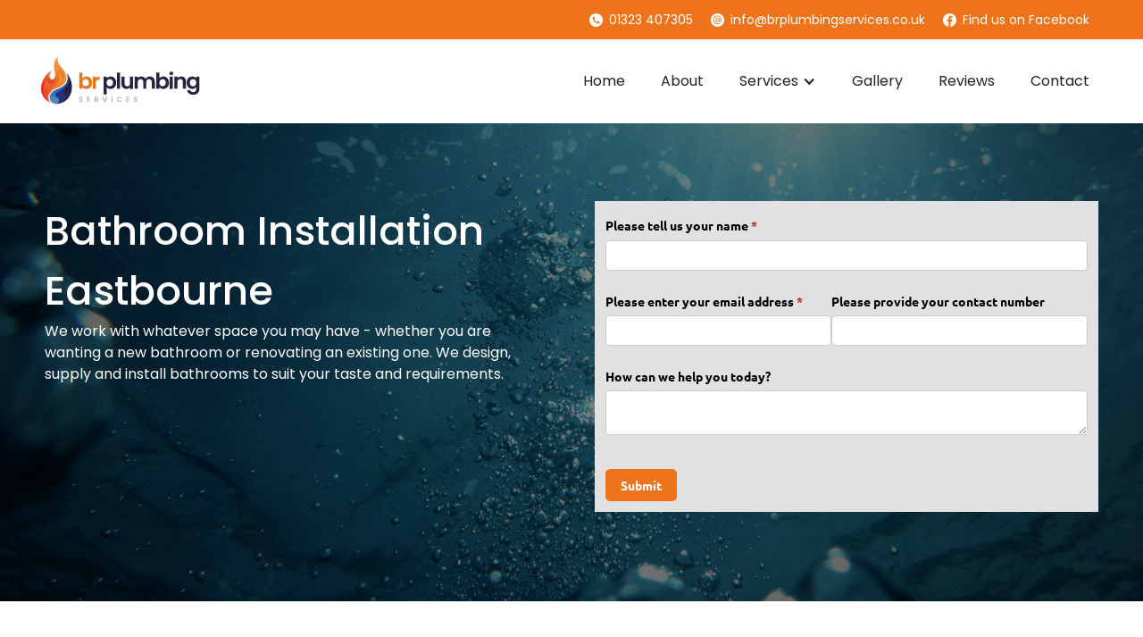

--- FILE ---
content_type: text/html; charset=utf-8
request_url: https://www.brplumbingservices.co.uk/areas-covered/bathroom-installation-eastbourne
body_size: 5057
content:
<!DOCTYPE html><!-- Last Published: Tue Dec 23 2025 10:14:45 GMT+0000 (Coordinated Universal Time) --><html data-wf-domain="www.brplumbingservices.co.uk" data-wf-page="61fa977b755c79210f160a7c" data-wf-site="5e2853d81b50593b23c976a7" lang="en" data-wf-collection="61fa977b755c79464d160a87" data-wf-item-slug="bathroom-installation-eastbourne"><head><meta charset="utf-8"/><title>Bathroom Installation Eastbourne | Bathroom Renovation</title><meta content="Are you looking for Bathroom Installation in Eastbourne? BR Plumbing offer renovations, new installations and conversions to suit your requirements." name="description"/><meta content="Bathroom Installation Eastbourne | Bathroom Renovation" property="og:title"/><meta content="Are you looking for Bathroom Installation in Eastbourne? BR Plumbing offer renovations, new installations and conversions to suit your requirements." property="og:description"/><meta content="https://cdn.prod.website-files.com/5ef1c4360e2d97c1b94d75a5/5ef1d504e20e78142286e160_BR-Plumbing-OG-Image.jpg" property="og:image"/><meta content="Bathroom Installation Eastbourne | Bathroom Renovation" property="twitter:title"/><meta content="Are you looking for Bathroom Installation in Eastbourne? BR Plumbing offer renovations, new installations and conversions to suit your requirements." property="twitter:description"/><meta content="https://cdn.prod.website-files.com/5ef1c4360e2d97c1b94d75a5/5ef1d504e20e78142286e160_BR-Plumbing-OG-Image.jpg" property="twitter:image"/><meta property="og:type" content="website"/><meta content="summary_large_image" name="twitter:card"/><meta content="width=device-width, initial-scale=1" name="viewport"/><link href="https://cdn.prod.website-files.com/5e2853d81b50593b23c976a7/css/brplumbingservices.shared.1bd29a370.min.css" rel="stylesheet" type="text/css"/><link href="https://fonts.googleapis.com" rel="preconnect"/><link href="https://fonts.gstatic.com" rel="preconnect" crossorigin="anonymous"/><script src="https://ajax.googleapis.com/ajax/libs/webfont/1.6.26/webfont.js" type="text/javascript"></script><script type="text/javascript">WebFont.load({  google: {    families: ["Droid Sans:400,700","Bitter:400,700,400italic","Noto Sans:regular,italic,700,700italic","Oxygen:300,regular,700","Poppins:100,100italic,200,200italic,300,300italic,regular,italic,500,500italic,600,600italic,700,700italic,800,800italic,900,900italic"]  }});</script><script type="text/javascript">!function(o,c){var n=c.documentElement,t=" w-mod-";n.className+=t+"js",("ontouchstart"in o||o.DocumentTouch&&c instanceof DocumentTouch)&&(n.className+=t+"touch")}(window,document);</script><link href="https://cdn.prod.website-files.com/5e2853d81b50593b23c976a7/5ede3f52bec307f7807b2155_BR-Favicon.png" rel="shortcut icon" type="image/x-icon"/><link href="https://cdn.prod.website-files.com/5e2853d81b50593b23c976a7/5ede3f6c5ff3f611bd3ed386_BR-Webclip.jpg" rel="apple-touch-icon"/><script async="" src="https://www.googletagmanager.com/gtag/js?id=G-P7B6TKQ7QL"></script><script type="text/javascript">window.dataLayer = window.dataLayer || [];function gtag(){dataLayer.push(arguments);}gtag('set', 'developer_id.dZGVlNj', true);gtag('js', new Date());gtag('config', 'G-P7B6TKQ7QL');</script><script type="application/ld+json">
   {
   "@context": "http://schema.org",
   "@type": "LocalBusiness",
   "@id": "https://www.brplumbingservices.co.uk",
   "address": {
    "@type": "PostalAddress",
    "addressLocality": "Eastbourne",
    "addressRegion": "East Sussex",
    "postalCode":"BN23 5SX",
    "streetAddress": "37 Barbuda Quay"
   },
   "name": "BR Plumbing Services",
   "telephone": "01323 407 305",
   "sameAs" : [ "https://www.facebook.com/BRplumbingservices/"]
   }
</script></head><body><div class="preloader"><div class="preloader-icon"><div class="lottie-loader" data-w-id="35b30137-e350-16cb-b0a4-045f66133b05" data-animation-type="lottie" data-src="https://cdn.prod.website-files.com/5e2853d81b50593b23c976a7/5e296ed60ab615a84355ac0c_lf30_editor_Bd9nFF.json" data-loop="1" data-direction="1" data-autoplay="1" data-is-ix2-target="0" data-renderer="svg" data-default-duration="2" data-duration="0"></div></div><div class="loader"></div></div><div class="project-content"><div class="c2c-wrapper"><a href="tel:01323407305" class="c2c-cell w-inline-block"><div>Touch to Call Us</div></a><a href="mailto:info@brplumbingservices.co.uk" class="c2c-cell _2 w-inline-block"><div>Touch to Email Us</div></a></div><div class="nav-section"><div class="nav-contact-flex"><div class="nav-contact-wrapper"><a href="tel:01323407305" class="nav-contact w-inline-block"><div>01323 407305<br/></div></a><a href="mailto:info@brplumbingservices.co.uk" class="nav-contact email w-inline-block"><div>info@brplumbingservices.co.uk<br/></div></a><a href="https://www.facebook.com/profile.php?id=61555770040361" target="_blank" class="nav-contact facebook w-inline-block"><div>Find us on Facebook<br/></div></a></div></div><div data-collapse="medium" data-animation="default" data-duration="400" data-easing="ease" data-easing2="ease" role="banner" class="navbar w-nav"><div class="nav-flex"><a href="/" class="logo w-nav-brand"><img src="https://cdn.prod.website-files.com/5e2853d81b50593b23c976a7/5e3801aaa3d85b72f429f95e_BR%20Plumbing%20Services.svg" width="188" alt="BR Plumbing Services Logo" class="logo-image"/></a><nav role="navigation" class="nav-menu w-nav-menu"><a href="/" class="navlink w-nav-link">Home</a><a href="/about-us" class="navlink w-nav-link">About</a><div data-delay="100" data-hover="false" class="w-dropdown"><div class="navlink w-dropdown-toggle"><div>Services</div><div class="w-icon-dropdown-toggle"></div></div><nav class="dropdown-list w-dropdown-list"><div class="link-description"><div>Domestic</div></div><a href="/domestic-plumbing" class="navlink dropdown-link w-dropdown-link">DOMESTIC PLUMBING</a><a href="/domestic-heating" class="navlink dropdown-link w-dropdown-link">DOMESTIC HEATING</a><div class="link-description"><div>Commercial</div></div><a href="/commercial-plumbing" class="navlink dropdown-link w-dropdown-link">COMMERCIAL PLUMBING</a><a href="/commercial-heating" class="navlink dropdown-link w-dropdown-link">COMMERCIAL HEATING</a><a href="/legionella-water-testing" class="navlink dropdown-link w-dropdown-link">LEGIONELLA WATER TESTING</a></nav></div><a href="/gallery" class="navlink w-nav-link">Gallery</a><a href="/reviews" class="navlink w-nav-link">Reviews</a><a href="/contact" class="navlink w-nav-link">Contact</a></nav><div class="menu-button w-nav-button"><div data-w-id="95967878-c9ac-f5b6-b11b-19018a942f60" class="burger-menu"><div data-w-id="95967878-c9ac-f5b6-b11b-19018a942f61" class="b2-bar1"></div><div class="b2-middle-wrap"><div data-w-id="95967878-c9ac-f5b6-b11b-19018a942f63" class="b2-middle-bar-left"></div><div data-w-id="95967878-c9ac-f5b6-b11b-19018a942f64" class="b2-middle-bar-right"></div></div><div data-w-id="95967878-c9ac-f5b6-b11b-19018a942f65" class="b2-bar3"></div></div></div></div></div></div><div class="section inner-page-title-wrapper areas"><div class="_1200-wrapper"><div class="w-layout-grid main-grid"><div id="w-node-_34cb381c-d505-19be-536d-eb23f5c3f837-0f160a7c"><h1 class="inner-page-title">Bathroom Installation Eastbourne</h1><div class="rich-text areas-summary w-richtext"><p>We work with whatever space you may have - whether you are wanting a new bathroom or renovating an existing one. We design, supply and install bathrooms to suit your taste and requirements.</p></div></div><div id="w-node-f904ead2-06d0-36b1-7992-1d9998d0a9a1-0f160a7c" class="area-contact-form"><div class="w-embed w-script"><div class="cognito">
<script src="https://services.cognitoforms.com/s/nWkLD9pR5kWtM52tph2Vpw"></script>
<script>Cognito.load("forms", { id: "153" });</script>
</div></div></div></div></div></div><div class="section"><div class="_1200-wrapper"><div class="w-layout-grid main-grid"><div id="w-node-_6261b9be-0ba3-0fb2-086c-928adf70e2bf-0f160a7c"><div class="rich-text w-richtext"><h2>Beautiful Bathrooms</h2><p>We are <a href="/about-us">BR Plumbing</a> - your local bathroom experts!</p><p>Whether you are looking for a new bathroom or a bathroom refurbishment, you can count on us! Our team have been installing bathrooms for many years. We can create a bathroom which suits your exact requirements and budget. </p><p>Every aspect of your new bathroom is covered by our in house team. We design, supply and install the electrics, plastering, plumbing, carpentry and tiling. We will ensure you are happy at every stage of the build. </p><p>Even if the space you are working with is small, we will optimise it as best we can. We have hundreds of design options for you to choose from. Our available styles include contemporary, traditional, colourful, elegant, classic and more. </p><p>For a free consultation, please just <a href="/contact">get in touch</a>. We will visit your property, understand your requirements and take measurements of your space. Once the design has been decided on, we will curate a full quote with some 3D images so you can get an idea of exactly how your bathroom could look. </p><p>If you choose to go ahead, we will bring your chosen material samples for you to confirm they are exactly what you would like. Then we will set a date to begin the installation process! Your quoted price includes all materials, labour and rubbish removal. Our prices are fixed, honest and transparent. </p></div></div><div id="w-node-_03d2ef71-6214-042c-d112-24eda7418dfa-0f160a7c"><div class="area-image-wrapper"><img alt="bathroom installation eastbourne" src="https://cdn.prod.website-files.com/5ef1c4360e2d97c1b94d75a5/6202940d2722176022bae5b4_6088215538542f472fca6966_image(13).jpg" sizes="100vw" srcset="https://cdn.prod.website-files.com/5ef1c4360e2d97c1b94d75a5/6202940d2722176022bae5b4_6088215538542f472fca6966_image(13)-p-500.jpeg 500w, https://cdn.prod.website-files.com/5ef1c4360e2d97c1b94d75a5/6202940d2722176022bae5b4_6088215538542f472fca6966_image(13).jpg 788w" class="image-fill"/></div></div></div></div><div class="_1200-wrapper large-margin-top"><div class="w-layout-grid main-grid"><div id="w-node-f87f5ee6-ff86-6745-f5ce-43518350b6fe-0f160a7c"><div class="area-image-wrapper"><img alt="heating engineer" src="https://cdn.prod.website-files.com/5ef1c4360e2d97c1b94d75a5/62029412c93d7cc9dc5e430d_6088219af8d3f616420861a9_image(19).jpg" sizes="100vw" srcset="https://cdn.prod.website-files.com/5ef1c4360e2d97c1b94d75a5/62029412c93d7cc9dc5e430d_6088219af8d3f616420861a9_image(19)-p-500.jpeg 500w, https://cdn.prod.website-files.com/5ef1c4360e2d97c1b94d75a5/62029412c93d7cc9dc5e430d_6088219af8d3f616420861a9_image(19).jpg 720w" class="image-fill"/></div></div><div id="w-node-f87f5ee6-ff86-6745-f5ce-43518350b6fc-0f160a7c"><div class="rich-text w-richtext"><h2>Expert Plumbing Team</h2><p>BR Plumbing are family run business who offer a wide variety of plumbing and heating services to suit domestic and commercial clients around the local area.</p><p>We regularly renovate dated bathrooms, breathing new life into your home. We can add a cloakroom to your home - adding both value and functionality. We can adapt bathrooms to become wet rooms or add disability features where necessary. All of our bathrooms are built to your unique specifications and we guarantee a stunning end result.</p><p>Whether you need some help through the design process or you know exactly what you are looking for, we will build a bathroom to suit you. </p><p>Discuss your requirements with our team today - just <a href="/contact">get in touch</a>! Give us a call on<a href="tel:01323407305"> 01323 407 305</a> or fill in the form at the top of this page and we will get back to you.</p></div></div></div><a href="/contact" class="btn-primary medium-margin-top w-button">Contact Us</a></div></div><div class="footer"><div class="_1200-wrapper"><div class="footer-row-bottom w-row"><div class="footer-column first w-col w-col-3 w-col-stack"><div class="small-footer-title">Contact</div><div class="divider-2 footer-divider"></div><p>BR Plumbing Services, 37 Barbuda Quay, Eastbourne, BN23 5SX</p><a href="tel:01323407305" class="dark-footer-link">01323 407305<br/></a><a href="mailto:info@brplumbingservices.co.uk" class="dark-footer-link">info@brplumbingservices.co.uk<br/></a><a href="https://www.facebook.com/profile.php?id=61555770040361" target="_blank" class="dark-footer-link"><span class="fa-icon"></span> Facebook<br/></a></div><div class="footer-column w-col w-col-3 w-col-stack"><div class="small-footer-title">Our Services</div><div class="divider-2 footer-divider"></div><div class="site-links"><div class="site-links-50"><a href="/domestic-plumbing" class="dark-footer-link">Domestic Plumbing</a><a href="/domestic-heating" class="dark-footer-link">Domestic Heating</a><a href="/commercial-plumbing" class="dark-footer-link">Commercial Plumbing</a></div><div class="site-links-50 last"><a href="/commercial-heating" class="dark-footer-link">Commercial Heating</a><a href="/legionella-water-testing" class="dark-footer-link">Legionella Water Testing</a></div></div></div><div class="footer-column w-col w-col-3 w-col-stack"><div class="small-footer-title">Legal Documentation</div><div class="divider-2 footer-divider"></div><a href="https://cdn.prod.website-files.com/5e2853d81b50593b23c976a7/5ede06a162e695e3215af6bf_Privacy%20policy-2.pdf" class="dark-footer-link">Privacy &amp; Cookie Policy</a></div><div class="footer-column last w-col w-col-3 w-col-stack"><div class="small-footer-title">About Us</div><div class="divider-2 footer-divider"></div><p>BR Plumbing services is a family run business and is operated by Bruce Forward he has over 30 years experience in the industry.<br/></p><a href="/areas-covered" class="dark-footer-link">Areas Covered</a></div></div><div class="bottom-footer-block white-footer-block"><div class="copyright-stamp"><p class="bottom-footer-paragraph dark">Copyright © BR Plumbing Services 2021</p></div><div class="fd-stamp-wrapper"><p class="bottom-footer-paragraph right dark">Website By</p><a href="https://www.fountaindigital.co.uk" target="_blank" class="fd-link w-inline-block"><img src="https://cdn.prod.website-files.com/5c77e3d4d3adb73327b24a9e/5c77e3d4d3adb7f73bb24ab7_logo-only.png" width="125" alt="Fountain Digital Logo"/></a></div></div></div></div></div><script src="https://d3e54v103j8qbb.cloudfront.net/js/jquery-3.5.1.min.dc5e7f18c8.js?site=5e2853d81b50593b23c976a7" type="text/javascript" integrity="sha256-9/aliU8dGd2tb6OSsuzixeV4y/faTqgFtohetphbbj0=" crossorigin="anonymous"></script><script src="https://cdn.prod.website-files.com/5e2853d81b50593b23c976a7/js/brplumbingservices.schunk.e0c428ff9737f919.js" type="text/javascript"></script><script src="https://cdn.prod.website-files.com/5e2853d81b50593b23c976a7/js/brplumbingservices.schunk.7eea1c4c47be0a54.js" type="text/javascript"></script><script src="https://cdn.prod.website-files.com/5e2853d81b50593b23c976a7/js/brplumbingservices.8093f561.7bd46be82d321f87.js" type="text/javascript"></script></body></html>

--- FILE ---
content_type: text/css
request_url: https://cdn.prod.website-files.com/5e2853d81b50593b23c976a7/css/brplumbingservices.shared.1bd29a370.min.css
body_size: 14177
content:
html{-webkit-text-size-adjust:100%;-ms-text-size-adjust:100%;font-family:sans-serif}body{margin:0}article,aside,details,figcaption,figure,footer,header,hgroup,main,menu,nav,section,summary{display:block}audio,canvas,progress,video{vertical-align:baseline;display:inline-block}audio:not([controls]){height:0;display:none}[hidden],template{display:none}a{background-color:#0000}a:active,a:hover{outline:0}abbr[title]{border-bottom:1px dotted}b,strong{font-weight:700}dfn{font-style:italic}h1{margin:.67em 0;font-size:2em}mark{color:#000;background:#ff0}small{font-size:80%}sub,sup{vertical-align:baseline;font-size:75%;line-height:0;position:relative}sup{top:-.5em}sub{bottom:-.25em}img{border:0}svg:not(:root){overflow:hidden}hr{box-sizing:content-box;height:0}pre{overflow:auto}code,kbd,pre,samp{font-family:monospace;font-size:1em}button,input,optgroup,select,textarea{color:inherit;font:inherit;margin:0}button{overflow:visible}button,select{text-transform:none}button,html input[type=button],input[type=reset]{-webkit-appearance:button;cursor:pointer}button[disabled],html input[disabled]{cursor:default}button::-moz-focus-inner,input::-moz-focus-inner{border:0;padding:0}input{line-height:normal}input[type=checkbox],input[type=radio]{box-sizing:border-box;padding:0}input[type=number]::-webkit-inner-spin-button,input[type=number]::-webkit-outer-spin-button{height:auto}input[type=search]{-webkit-appearance:none}input[type=search]::-webkit-search-cancel-button,input[type=search]::-webkit-search-decoration{-webkit-appearance:none}legend{border:0;padding:0}textarea{overflow:auto}optgroup{font-weight:700}table{border-collapse:collapse;border-spacing:0}td,th{padding:0}@font-face{font-family:webflow-icons;src:url([data-uri])format("truetype");font-weight:400;font-style:normal}[class^=w-icon-],[class*=\ w-icon-]{speak:none;font-variant:normal;text-transform:none;-webkit-font-smoothing:antialiased;-moz-osx-font-smoothing:grayscale;font-style:normal;font-weight:400;line-height:1;font-family:webflow-icons!important}.w-icon-slider-right:before{content:""}.w-icon-slider-left:before{content:""}.w-icon-nav-menu:before{content:""}.w-icon-arrow-down:before,.w-icon-dropdown-toggle:before{content:""}.w-icon-file-upload-remove:before{content:""}.w-icon-file-upload-icon:before{content:""}*{box-sizing:border-box}html{height:100%}body{color:#333;background-color:#fff;min-height:100%;margin:0;font-family:Arial,sans-serif;font-size:14px;line-height:20px}img{vertical-align:middle;max-width:100%;display:inline-block}html.w-mod-touch *{background-attachment:scroll!important}.w-block{display:block}.w-inline-block{max-width:100%;display:inline-block}.w-clearfix:before,.w-clearfix:after{content:" ";grid-area:1/1/2/2;display:table}.w-clearfix:after{clear:both}.w-hidden{display:none}.w-button{color:#fff;line-height:inherit;cursor:pointer;background-color:#3898ec;border:0;border-radius:0;padding:9px 15px;text-decoration:none;display:inline-block}input.w-button{-webkit-appearance:button}html[data-w-dynpage] [data-w-cloak]{color:#0000!important}.w-code-block{margin:unset}pre.w-code-block code{all:inherit}.w-optimization{display:contents}.w-webflow-badge,.w-webflow-badge>img{box-sizing:unset;width:unset;height:unset;max-height:unset;max-width:unset;min-height:unset;min-width:unset;margin:unset;padding:unset;float:unset;clear:unset;border:unset;border-radius:unset;background:unset;background-image:unset;background-position:unset;background-size:unset;background-repeat:unset;background-origin:unset;background-clip:unset;background-attachment:unset;background-color:unset;box-shadow:unset;transform:unset;direction:unset;font-family:unset;font-weight:unset;color:unset;font-size:unset;line-height:unset;font-style:unset;font-variant:unset;text-align:unset;letter-spacing:unset;-webkit-text-decoration:unset;text-decoration:unset;text-indent:unset;text-transform:unset;list-style-type:unset;text-shadow:unset;vertical-align:unset;cursor:unset;white-space:unset;word-break:unset;word-spacing:unset;word-wrap:unset;transition:unset}.w-webflow-badge{white-space:nowrap;cursor:pointer;box-shadow:0 0 0 1px #0000001a,0 1px 3px #0000001a;visibility:visible!important;opacity:1!important;z-index:2147483647!important;color:#aaadb0!important;overflow:unset!important;background-color:#fff!important;border-radius:3px!important;width:auto!important;height:auto!important;margin:0!important;padding:6px!important;font-size:12px!important;line-height:14px!important;text-decoration:none!important;display:inline-block!important;position:fixed!important;inset:auto 12px 12px auto!important;transform:none!important}.w-webflow-badge>img{position:unset;visibility:unset!important;opacity:1!important;vertical-align:middle!important;display:inline-block!important}h1,h2,h3,h4,h5,h6{margin-bottom:10px;font-weight:700}h1{margin-top:20px;font-size:38px;line-height:44px}h2{margin-top:20px;font-size:32px;line-height:36px}h3{margin-top:20px;font-size:24px;line-height:30px}h4{margin-top:10px;font-size:18px;line-height:24px}h5{margin-top:10px;font-size:14px;line-height:20px}h6{margin-top:10px;font-size:12px;line-height:18px}p{margin-top:0;margin-bottom:10px}blockquote{border-left:5px solid #e2e2e2;margin:0 0 10px;padding:10px 20px;font-size:18px;line-height:22px}figure{margin:0 0 10px}figcaption{text-align:center;margin-top:5px}ul,ol{margin-top:0;margin-bottom:10px;padding-left:40px}.w-list-unstyled{padding-left:0;list-style:none}.w-embed:before,.w-embed:after{content:" ";grid-area:1/1/2/2;display:table}.w-embed:after{clear:both}.w-video{width:100%;padding:0;position:relative}.w-video iframe,.w-video object,.w-video embed{border:none;width:100%;height:100%;position:absolute;top:0;left:0}fieldset{border:0;margin:0;padding:0}button,[type=button],[type=reset]{cursor:pointer;-webkit-appearance:button;border:0}.w-form{margin:0 0 15px}.w-form-done{text-align:center;background-color:#ddd;padding:20px;display:none}.w-form-fail{background-color:#ffdede;margin-top:10px;padding:10px;display:none}.w-input,.w-select{color:#333;vertical-align:middle;background-color:#fff;border:1px solid #ccc;width:100%;height:38px;margin-bottom:10px;padding:8px 12px;font-size:14px;line-height:1.42857;display:block}.w-input::placeholder,.w-select::placeholder{color:#999}.w-input:focus,.w-select:focus{border-color:#3898ec;outline:0}.w-input[disabled],.w-select[disabled],.w-input[readonly],.w-select[readonly],fieldset[disabled] .w-input,fieldset[disabled] .w-select{cursor:not-allowed}.w-input[disabled]:not(.w-input-disabled),.w-select[disabled]:not(.w-input-disabled),.w-input[readonly],.w-select[readonly],fieldset[disabled]:not(.w-input-disabled) .w-input,fieldset[disabled]:not(.w-input-disabled) .w-select{background-color:#eee}textarea.w-input,textarea.w-select{height:auto}.w-select{background-color:#f3f3f3}.w-select[multiple]{height:auto}.w-form-label{cursor:pointer;margin-bottom:0;font-weight:400;display:inline-block}.w-radio{margin-bottom:5px;padding-left:20px;display:block}.w-radio:before,.w-radio:after{content:" ";grid-area:1/1/2/2;display:table}.w-radio:after{clear:both}.w-radio-input{float:left;margin:3px 0 0 -20px;line-height:normal}.w-file-upload{margin-bottom:10px;display:block}.w-file-upload-input{opacity:0;z-index:-100;width:.1px;height:.1px;position:absolute;overflow:hidden}.w-file-upload-default,.w-file-upload-uploading,.w-file-upload-success{color:#333;display:inline-block}.w-file-upload-error{margin-top:10px;display:block}.w-file-upload-default.w-hidden,.w-file-upload-uploading.w-hidden,.w-file-upload-error.w-hidden,.w-file-upload-success.w-hidden{display:none}.w-file-upload-uploading-btn{cursor:pointer;background-color:#fafafa;border:1px solid #ccc;margin:0;padding:8px 12px;font-size:14px;font-weight:400;display:flex}.w-file-upload-file{background-color:#fafafa;border:1px solid #ccc;flex-grow:1;justify-content:space-between;margin:0;padding:8px 9px 8px 11px;display:flex}.w-file-upload-file-name{font-size:14px;font-weight:400;display:block}.w-file-remove-link{cursor:pointer;width:auto;height:auto;margin-top:3px;margin-left:10px;padding:3px;display:block}.w-icon-file-upload-remove{margin:auto;font-size:10px}.w-file-upload-error-msg{color:#ea384c;padding:2px 0;display:inline-block}.w-file-upload-info{padding:0 12px;line-height:38px;display:inline-block}.w-file-upload-label{cursor:pointer;background-color:#fafafa;border:1px solid #ccc;margin:0;padding:8px 12px;font-size:14px;font-weight:400;display:inline-block}.w-icon-file-upload-icon,.w-icon-file-upload-uploading{width:20px;margin-right:8px;display:inline-block}.w-icon-file-upload-uploading{height:20px}.w-container{max-width:940px;margin-left:auto;margin-right:auto}.w-container:before,.w-container:after{content:" ";grid-area:1/1/2/2;display:table}.w-container:after{clear:both}.w-container .w-row{margin-left:-10px;margin-right:-10px}.w-row:before,.w-row:after{content:" ";grid-area:1/1/2/2;display:table}.w-row:after{clear:both}.w-row .w-row{margin-left:0;margin-right:0}.w-col{float:left;width:100%;min-height:1px;padding-left:10px;padding-right:10px;position:relative}.w-col .w-col{padding-left:0;padding-right:0}.w-col-1{width:8.33333%}.w-col-2{width:16.6667%}.w-col-3{width:25%}.w-col-4{width:33.3333%}.w-col-5{width:41.6667%}.w-col-6{width:50%}.w-col-7{width:58.3333%}.w-col-8{width:66.6667%}.w-col-9{width:75%}.w-col-10{width:83.3333%}.w-col-11{width:91.6667%}.w-col-12{width:100%}.w-hidden-main{display:none!important}@media screen and (max-width:991px){.w-container{max-width:728px}.w-hidden-main{display:inherit!important}.w-hidden-medium{display:none!important}.w-col-medium-1{width:8.33333%}.w-col-medium-2{width:16.6667%}.w-col-medium-3{width:25%}.w-col-medium-4{width:33.3333%}.w-col-medium-5{width:41.6667%}.w-col-medium-6{width:50%}.w-col-medium-7{width:58.3333%}.w-col-medium-8{width:66.6667%}.w-col-medium-9{width:75%}.w-col-medium-10{width:83.3333%}.w-col-medium-11{width:91.6667%}.w-col-medium-12{width:100%}.w-col-stack{width:100%;left:auto;right:auto}}@media screen and (max-width:767px){.w-hidden-main,.w-hidden-medium{display:inherit!important}.w-hidden-small{display:none!important}.w-row,.w-container .w-row{margin-left:0;margin-right:0}.w-col{width:100%;left:auto;right:auto}.w-col-small-1{width:8.33333%}.w-col-small-2{width:16.6667%}.w-col-small-3{width:25%}.w-col-small-4{width:33.3333%}.w-col-small-5{width:41.6667%}.w-col-small-6{width:50%}.w-col-small-7{width:58.3333%}.w-col-small-8{width:66.6667%}.w-col-small-9{width:75%}.w-col-small-10{width:83.3333%}.w-col-small-11{width:91.6667%}.w-col-small-12{width:100%}}@media screen and (max-width:479px){.w-container{max-width:none}.w-hidden-main,.w-hidden-medium,.w-hidden-small{display:inherit!important}.w-hidden-tiny{display:none!important}.w-col{width:100%}.w-col-tiny-1{width:8.33333%}.w-col-tiny-2{width:16.6667%}.w-col-tiny-3{width:25%}.w-col-tiny-4{width:33.3333%}.w-col-tiny-5{width:41.6667%}.w-col-tiny-6{width:50%}.w-col-tiny-7{width:58.3333%}.w-col-tiny-8{width:66.6667%}.w-col-tiny-9{width:75%}.w-col-tiny-10{width:83.3333%}.w-col-tiny-11{width:91.6667%}.w-col-tiny-12{width:100%}}.w-widget{position:relative}.w-widget-map{width:100%;height:400px}.w-widget-map label{width:auto;display:inline}.w-widget-map img{max-width:inherit}.w-widget-map .gm-style-iw{text-align:center}.w-widget-map .gm-style-iw>button{display:none!important}.w-widget-twitter{overflow:hidden}.w-widget-twitter-count-shim{vertical-align:top;text-align:center;background:#fff;border:1px solid #758696;border-radius:3px;width:28px;height:20px;display:inline-block;position:relative}.w-widget-twitter-count-shim *{pointer-events:none;-webkit-user-select:none;user-select:none}.w-widget-twitter-count-shim .w-widget-twitter-count-inner{text-align:center;color:#999;font-family:serif;font-size:15px;line-height:12px;position:relative}.w-widget-twitter-count-shim .w-widget-twitter-count-clear{display:block;position:relative}.w-widget-twitter-count-shim.w--large{width:36px;height:28px}.w-widget-twitter-count-shim.w--large .w-widget-twitter-count-inner{font-size:18px;line-height:18px}.w-widget-twitter-count-shim:not(.w--vertical){margin-left:5px;margin-right:8px}.w-widget-twitter-count-shim:not(.w--vertical).w--large{margin-left:6px}.w-widget-twitter-count-shim:not(.w--vertical):before,.w-widget-twitter-count-shim:not(.w--vertical):after{content:" ";pointer-events:none;border:solid #0000;width:0;height:0;position:absolute;top:50%;left:0}.w-widget-twitter-count-shim:not(.w--vertical):before{border-width:4px;border-color:#75869600 #5d6c7b #75869600 #75869600;margin-top:-4px;margin-left:-9px}.w-widget-twitter-count-shim:not(.w--vertical).w--large:before{border-width:5px;margin-top:-5px;margin-left:-10px}.w-widget-twitter-count-shim:not(.w--vertical):after{border-width:4px;border-color:#fff0 #fff #fff0 #fff0;margin-top:-4px;margin-left:-8px}.w-widget-twitter-count-shim:not(.w--vertical).w--large:after{border-width:5px;margin-top:-5px;margin-left:-9px}.w-widget-twitter-count-shim.w--vertical{width:61px;height:33px;margin-bottom:8px}.w-widget-twitter-count-shim.w--vertical:before,.w-widget-twitter-count-shim.w--vertical:after{content:" ";pointer-events:none;border:solid #0000;width:0;height:0;position:absolute;top:100%;left:50%}.w-widget-twitter-count-shim.w--vertical:before{border-width:5px;border-color:#5d6c7b #75869600 #75869600;margin-left:-5px}.w-widget-twitter-count-shim.w--vertical:after{border-width:4px;border-color:#fff #fff0 #fff0;margin-left:-4px}.w-widget-twitter-count-shim.w--vertical .w-widget-twitter-count-inner{font-size:18px;line-height:22px}.w-widget-twitter-count-shim.w--vertical.w--large{width:76px}.w-background-video{color:#fff;height:500px;position:relative;overflow:hidden}.w-background-video>video{object-fit:cover;z-index:-100;background-position:50%;background-size:cover;width:100%;height:100%;margin:auto;position:absolute;inset:-100%}.w-background-video>video::-webkit-media-controls-start-playback-button{-webkit-appearance:none;display:none!important}.w-background-video--control{background-color:#0000;padding:0;position:absolute;bottom:1em;right:1em}.w-background-video--control>[hidden]{display:none!important}.w-slider{text-align:center;clear:both;-webkit-tap-highlight-color:#0000;tap-highlight-color:#0000;background:#ddd;height:300px;position:relative}.w-slider-mask{z-index:1;white-space:nowrap;height:100%;display:block;position:relative;left:0;right:0;overflow:hidden}.w-slide{vertical-align:top;white-space:normal;text-align:left;width:100%;height:100%;display:inline-block;position:relative}.w-slider-nav{z-index:2;text-align:center;-webkit-tap-highlight-color:#0000;tap-highlight-color:#0000;height:40px;margin:auto;padding-top:10px;position:absolute;inset:auto 0 0}.w-slider-nav.w-round>div{border-radius:100%}.w-slider-nav.w-num>div{font-size:inherit;line-height:inherit;width:auto;height:auto;padding:.2em .5em}.w-slider-nav.w-shadow>div{box-shadow:0 0 3px #3336}.w-slider-nav-invert{color:#fff}.w-slider-nav-invert>div{background-color:#2226}.w-slider-nav-invert>div.w-active{background-color:#222}.w-slider-dot{cursor:pointer;background-color:#fff6;width:1em;height:1em;margin:0 3px .5em;transition:background-color .1s,color .1s;display:inline-block;position:relative}.w-slider-dot.w-active{background-color:#fff}.w-slider-dot:focus{outline:none;box-shadow:0 0 0 2px #fff}.w-slider-dot:focus.w-active{box-shadow:none}.w-slider-arrow-left,.w-slider-arrow-right{cursor:pointer;color:#fff;-webkit-tap-highlight-color:#0000;tap-highlight-color:#0000;-webkit-user-select:none;user-select:none;width:80px;margin:auto;font-size:40px;position:absolute;inset:0;overflow:hidden}.w-slider-arrow-left [class^=w-icon-],.w-slider-arrow-right [class^=w-icon-],.w-slider-arrow-left [class*=\ w-icon-],.w-slider-arrow-right [class*=\ w-icon-]{position:absolute}.w-slider-arrow-left:focus,.w-slider-arrow-right:focus{outline:0}.w-slider-arrow-left{z-index:3;right:auto}.w-slider-arrow-right{z-index:4;left:auto}.w-icon-slider-left,.w-icon-slider-right{width:1em;height:1em;margin:auto;inset:0}.w-slider-aria-label{clip:rect(0 0 0 0);border:0;width:1px;height:1px;margin:-1px;padding:0;position:absolute;overflow:hidden}.w-slider-force-show{display:block!important}.w-dropdown{text-align:left;z-index:900;margin-left:auto;margin-right:auto;display:inline-block;position:relative}.w-dropdown-btn,.w-dropdown-toggle,.w-dropdown-link{vertical-align:top;color:#222;text-align:left;white-space:nowrap;margin-left:auto;margin-right:auto;padding:20px;text-decoration:none;position:relative}.w-dropdown-toggle{-webkit-user-select:none;user-select:none;cursor:pointer;padding-right:40px;display:inline-block}.w-dropdown-toggle:focus{outline:0}.w-icon-dropdown-toggle{width:1em;height:1em;margin:auto 20px auto auto;position:absolute;top:0;bottom:0;right:0}.w-dropdown-list{background:#ddd;min-width:100%;display:none;position:absolute}.w-dropdown-list.w--open{display:block}.w-dropdown-link{color:#222;padding:10px 20px;display:block}.w-dropdown-link.w--current{color:#0082f3}.w-dropdown-link:focus{outline:0}@media screen and (max-width:767px){.w-nav-brand{padding-left:10px}}.w-lightbox-backdrop{cursor:auto;letter-spacing:normal;text-indent:0;text-shadow:none;text-transform:none;visibility:visible;white-space:normal;word-break:normal;word-spacing:normal;word-wrap:normal;color:#fff;text-align:center;z-index:2000;opacity:0;-webkit-user-select:none;-moz-user-select:none;-webkit-tap-highlight-color:transparent;background:#000000e6;outline:0;font-family:Helvetica Neue,Helvetica,Ubuntu,Segoe UI,Verdana,sans-serif;font-size:17px;font-style:normal;font-weight:300;line-height:1.2;list-style:disc;position:fixed;inset:0;-webkit-transform:translate(0)}.w-lightbox-backdrop,.w-lightbox-container{-webkit-overflow-scrolling:touch;height:100%;overflow:auto}.w-lightbox-content{height:100vh;position:relative;overflow:hidden}.w-lightbox-view{opacity:0;width:100vw;height:100vh;position:absolute}.w-lightbox-view:before{content:"";height:100vh}.w-lightbox-group,.w-lightbox-group .w-lightbox-view,.w-lightbox-group .w-lightbox-view:before{height:86vh}.w-lightbox-frame,.w-lightbox-view:before{vertical-align:middle;display:inline-block}.w-lightbox-figure{margin:0;position:relative}.w-lightbox-group .w-lightbox-figure{cursor:pointer}.w-lightbox-img{width:auto;max-width:none;height:auto}.w-lightbox-image{float:none;max-width:100vw;max-height:100vh;display:block}.w-lightbox-group .w-lightbox-image{max-height:86vh}.w-lightbox-caption{text-align:left;text-overflow:ellipsis;white-space:nowrap;background:#0006;padding:.5em 1em;position:absolute;bottom:0;left:0;right:0;overflow:hidden}.w-lightbox-embed{width:100%;height:100%;position:absolute;inset:0}.w-lightbox-control{cursor:pointer;background-position:50%;background-repeat:no-repeat;background-size:24px;width:4em;transition:all .3s;position:absolute;top:0}.w-lightbox-left{background-image:url([data-uri]);display:none;bottom:0;left:0}.w-lightbox-right{background-image:url([data-uri]);display:none;bottom:0;right:0}.w-lightbox-close{background-image:url([data-uri]);background-size:18px;height:2.6em;right:0}.w-lightbox-strip{white-space:nowrap;padding:0 1vh;line-height:0;position:absolute;bottom:0;left:0;right:0;overflow:auto hidden}.w-lightbox-item{box-sizing:content-box;cursor:pointer;width:10vh;padding:2vh 1vh;display:inline-block;-webkit-transform:translate(0,0)}.w-lightbox-active{opacity:.3}.w-lightbox-thumbnail{background:#222;height:10vh;position:relative;overflow:hidden}.w-lightbox-thumbnail-image{position:absolute;top:0;left:0}.w-lightbox-thumbnail .w-lightbox-tall{width:100%;top:50%;transform:translateY(-50%)}.w-lightbox-thumbnail .w-lightbox-wide{height:100%;left:50%;transform:translate(-50%)}.w-lightbox-spinner{box-sizing:border-box;border:5px solid #0006;border-radius:50%;width:40px;height:40px;margin-top:-20px;margin-left:-20px;animation:.8s linear infinite spin;position:absolute;top:50%;left:50%}.w-lightbox-spinner:after{content:"";border:3px solid #0000;border-bottom-color:#fff;border-radius:50%;position:absolute;inset:-4px}.w-lightbox-hide{display:none}.w-lightbox-noscroll{overflow:hidden}@media (min-width:768px){.w-lightbox-content{height:96vh;margin-top:2vh}.w-lightbox-view,.w-lightbox-view:before{height:96vh}.w-lightbox-group,.w-lightbox-group .w-lightbox-view,.w-lightbox-group .w-lightbox-view:before{height:84vh}.w-lightbox-image{max-width:96vw;max-height:96vh}.w-lightbox-group .w-lightbox-image{max-width:82.3vw;max-height:84vh}.w-lightbox-left,.w-lightbox-right{opacity:.5;display:block}.w-lightbox-close{opacity:.8}.w-lightbox-control:hover{opacity:1}}.w-lightbox-inactive,.w-lightbox-inactive:hover{opacity:0}.w-richtext:before,.w-richtext:after{content:" ";grid-area:1/1/2/2;display:table}.w-richtext:after{clear:both}.w-richtext[contenteditable=true]:before,.w-richtext[contenteditable=true]:after{white-space:initial}.w-richtext ol,.w-richtext ul{overflow:hidden}.w-richtext .w-richtext-figure-selected.w-richtext-figure-type-video div:after,.w-richtext .w-richtext-figure-selected[data-rt-type=video] div:after,.w-richtext .w-richtext-figure-selected.w-richtext-figure-type-image div,.w-richtext .w-richtext-figure-selected[data-rt-type=image] div{outline:2px solid #2895f7}.w-richtext figure.w-richtext-figure-type-video>div:after,.w-richtext figure[data-rt-type=video]>div:after{content:"";display:none;position:absolute;inset:0}.w-richtext figure{max-width:60%;position:relative}.w-richtext figure>div:before{cursor:default!important}.w-richtext figure img{width:100%}.w-richtext figure figcaption.w-richtext-figcaption-placeholder{opacity:.6}.w-richtext figure div{color:#0000;font-size:0}.w-richtext figure.w-richtext-figure-type-image,.w-richtext figure[data-rt-type=image]{display:table}.w-richtext figure.w-richtext-figure-type-image>div,.w-richtext figure[data-rt-type=image]>div{display:inline-block}.w-richtext figure.w-richtext-figure-type-image>figcaption,.w-richtext figure[data-rt-type=image]>figcaption{caption-side:bottom;display:table-caption}.w-richtext figure.w-richtext-figure-type-video,.w-richtext figure[data-rt-type=video]{width:60%;height:0}.w-richtext figure.w-richtext-figure-type-video iframe,.w-richtext figure[data-rt-type=video] iframe{width:100%;height:100%;position:absolute;top:0;left:0}.w-richtext figure.w-richtext-figure-type-video>div,.w-richtext figure[data-rt-type=video]>div{width:100%}.w-richtext figure.w-richtext-align-center{clear:both;margin-left:auto;margin-right:auto}.w-richtext figure.w-richtext-align-center.w-richtext-figure-type-image>div,.w-richtext figure.w-richtext-align-center[data-rt-type=image]>div{max-width:100%}.w-richtext figure.w-richtext-align-normal{clear:both}.w-richtext figure.w-richtext-align-fullwidth{text-align:center;clear:both;width:100%;max-width:100%;margin-left:auto;margin-right:auto;display:block}.w-richtext figure.w-richtext-align-fullwidth>div{padding-bottom:inherit;display:inline-block}.w-richtext figure.w-richtext-align-fullwidth>figcaption{display:block}.w-richtext figure.w-richtext-align-floatleft{float:left;clear:none;margin-right:15px}.w-richtext figure.w-richtext-align-floatright{float:right;clear:none;margin-left:15px}.w-nav{z-index:1000;background:#ddd;position:relative}.w-nav:before,.w-nav:after{content:" ";grid-area:1/1/2/2;display:table}.w-nav:after{clear:both}.w-nav-brand{float:left;color:#333;text-decoration:none;position:relative}.w-nav-link{vertical-align:top;color:#222;text-align:left;margin-left:auto;margin-right:auto;padding:20px;text-decoration:none;display:inline-block;position:relative}.w-nav-link.w--current{color:#0082f3}.w-nav-menu{float:right;position:relative}[data-nav-menu-open]{text-align:center;background:#c8c8c8;min-width:200px;position:absolute;top:100%;left:0;right:0;overflow:visible;display:block!important}.w--nav-link-open{display:block;position:relative}.w-nav-overlay{width:100%;display:none;position:absolute;top:100%;left:0;right:0;overflow:hidden}.w-nav-overlay [data-nav-menu-open]{top:0}.w-nav[data-animation=over-left] .w-nav-overlay{width:auto}.w-nav[data-animation=over-left] .w-nav-overlay,.w-nav[data-animation=over-left] [data-nav-menu-open]{z-index:1;top:0;right:auto}.w-nav[data-animation=over-right] .w-nav-overlay{width:auto}.w-nav[data-animation=over-right] .w-nav-overlay,.w-nav[data-animation=over-right] [data-nav-menu-open]{z-index:1;top:0;left:auto}.w-nav-button{float:right;cursor:pointer;-webkit-tap-highlight-color:#0000;tap-highlight-color:#0000;-webkit-user-select:none;user-select:none;padding:18px;font-size:24px;display:none;position:relative}.w-nav-button:focus{outline:0}.w-nav-button.w--open{color:#fff;background-color:#c8c8c8}.w-nav[data-collapse=all] .w-nav-menu{display:none}.w-nav[data-collapse=all] .w-nav-button,.w--nav-dropdown-open,.w--nav-dropdown-toggle-open{display:block}.w--nav-dropdown-list-open{position:static}@media screen and (max-width:991px){.w-nav[data-collapse=medium] .w-nav-menu{display:none}.w-nav[data-collapse=medium] .w-nav-button{display:block}}@media screen and (max-width:767px){.w-nav[data-collapse=small] .w-nav-menu{display:none}.w-nav[data-collapse=small] .w-nav-button{display:block}.w-nav-brand{padding-left:10px}}@media screen and (max-width:479px){.w-nav[data-collapse=tiny] .w-nav-menu{display:none}.w-nav[data-collapse=tiny] .w-nav-button{display:block}}.w-tabs{position:relative}.w-tabs:before,.w-tabs:after{content:" ";grid-area:1/1/2/2;display:table}.w-tabs:after{clear:both}.w-tab-menu{position:relative}.w-tab-link{vertical-align:top;text-align:left;cursor:pointer;color:#222;background-color:#ddd;padding:9px 30px;text-decoration:none;display:inline-block;position:relative}.w-tab-link.w--current{background-color:#c8c8c8}.w-tab-link:focus{outline:0}.w-tab-content{display:block;position:relative;overflow:hidden}.w-tab-pane{display:none;position:relative}.w--tab-active{display:block}@media screen and (max-width:479px){.w-tab-link{display:block}}.w-ix-emptyfix:after{content:""}@keyframes spin{0%{transform:rotate(0)}to{transform:rotate(360deg)}}.w-dyn-empty{background-color:#ddd;padding:10px}.w-dyn-hide,.w-dyn-bind-empty,.w-condition-invisible{display:none!important}.wf-layout-layout{display:grid}@font-face{font-family:"Fa 400";src:url(https://cdn.prod.website-files.com/5e2853d81b50593b23c976a7/5e2853d81b5059186ec976d7_fa-regular-400.woff2)format("woff2"),url(https://cdn.prod.website-files.com/5e2853d81b50593b23c976a7/5e2853d81b50592100c976d6_fa-regular-400.woff)format("woff");font-weight:400;font-style:normal;font-display:auto}@font-face{font-family:"Fa brands 400";src:url(https://cdn.prod.website-files.com/5e2853d81b50593b23c976a7/5e2853d81b50594532c976d3_fa-brands-400.woff2)format("woff2"),url(https://cdn.prod.website-files.com/5e2853d81b50593b23c976a7/5e2853d81b50592aecc976d2_fa-brands-400.woff)format("woff");font-weight:400;font-style:normal;font-display:auto}@font-face{font-family:"Fa solid 900";src:url(https://cdn.prod.website-files.com/5e2853d81b50593b23c976a7/5e2853d81b50594849c976d8_fa-solid-900.woff2)format("woff2"),url(https://cdn.prod.website-files.com/5e2853d81b50593b23c976a7/5e2853d81b50594961c976d9_fa-solid-900.woff)format("woff");font-weight:400;font-style:normal;font-display:auto}:root{--white:white;--colour-1:#ee731b;--black:black;--colour-2:#292341;--colour-3:#f39200;--colour-4:#e1e1e1}.w-layout-grid{grid-row-gap:16px;grid-column-gap:16px;grid-template-rows:auto auto;grid-template-columns:1fr 1fr;grid-auto-columns:1fr;display:grid}body{color:#333;font-family:Poppins,sans-serif;font-size:16px;line-height:1.5em}h1{font-family:Poppins,sans-serif;font-size:45px;font-weight:400;line-height:1.5em}h2{font-family:Poppins,sans-serif;font-size:38px;font-weight:400;line-height:1.5em}h3{font-family:Poppins,sans-serif;font-size:34px;font-weight:400;line-height:1.5em}h4{font-family:Poppins,sans-serif;font-size:30px;font-weight:400;line-height:1.5em}h5{font-family:Poppins,sans-serif;font-size:25px;font-weight:400;line-height:1.5em}h6{font-family:Poppins,sans-serif;font-size:22px;font-weight:400;line-height:1.5em}p{margin-bottom:10px;line-height:1.5em}a{text-decoration:underline}ul,ol{margin-top:15px;margin-bottom:15px;padding-left:40px}li{margin-bottom:10px}img{max-width:100%;display:inline-block}label{margin-bottom:5px;font-weight:600;display:block}figure{margin-bottom:10px}.nav-section{z-index:1001;position:fixed;top:0;left:0;right:0}.navbar{background-color:var(--white);justify-content:center;align-items:center;padding:15px 20px}.logo{margin-right:20px;padding-left:0}.navlink{transition:all .35s}.navlink:hover,.navlink.w--current{color:var(--colour-1)}.navlink.dropdown-link{color:var(--black);letter-spacing:1px;padding:5px 0;font-size:11px;font-weight:500}.navlink.dropdown-link:hover{color:var(--colour-1)}.navlink.dropdown-link.with-subtitle{color:#58b41d;padding-bottom:0}.navlink.dropdown-link.with-icon{background-image:url(https://cdn.prod.website-files.com/5e2853d81b50593b23c976a7/5e2853d81b50595175c976db_FD-Hex-logo-web-white.png);background-position:0;background-repeat:no-repeat;background-size:10px;padding-left:20px}.navlink.dropdown-link.with-icon._2{background-image:url(https://cdn.prod.website-files.com/5e2853d81b50593b23c976a7/5e2853d81b50595175c976db_FD-Hex-logo-web-white.png);background-size:10px}.nav-menu{text-align:right;flex:1;align-self:center}.dropdown-list.w--open{border-style:solid;border-width:2px 1px 1px;border-color:var(--colour-1)#d3d3d3 lightgrey lightgrey;background-color:#fcfcfc;border-bottom-right-radius:3px;border-bottom-left-radius:3px;margin-top:15px;padding:10px 25px 20px}.link-description{color:var(--colour-1);border-bottom:1px solid #aaaaaa40;margin-top:5px;margin-bottom:10px;padding:10px 0 5px;font-size:12px;font-weight:700}.subtitle-link-wrapper{color:#ffffffb3;letter-spacing:1px;font-family:Droid Sans,sans-serif;font-size:11px}.style-guide-container{height:100vh;margin:35px;display:flex}.style-guide-container._1{margin-top:0}.style-wrapper{width:50%;padding:0 35px 35px}.divider{background-color:#e1e1e1;width:100%;height:1px;margin-bottom:25px}.divider.small{width:15%;margin-top:35px;margin-bottom:35px}.style-block{margin-top:35px;margin-bottom:35px}.style-block.colour{margin-bottom:0}.block-quote{border-left-color:#182e3d;line-height:1.5em}.inline-link{color:var(--colour-1);text-decoration:none}.inline-link:hover{text-decoration:underline}.colour-guide{margin-left:35px;margin-right:35px;padding-left:35px;padding-right:35px}.color-block{width:200px;height:200px}.color-block._1{float:left;background-color:var(--colour-1);width:100px;height:100px;margin-bottom:25px;margin-right:25px}.color-block._1._3{background-color:var(--colour-2)}.color-block._1._4{background-color:var(--colour-3)}.color-block._1._5{background-color:var(--colour-4)}.btn-primary{background-color:var(--colour-1);border-radius:2px;padding:10px 25px;font-size:12px;font-weight:600;transition:all .35s}.btn-primary:hover{background-color:var(--colour-2)}.btn-primary.reverse{border:1px solid var(--colour-1);color:var(--colour-1);background-color:#0000}.btn-primary.reverse:hover{background-color:var(--colour-1);color:#fff}.btn-primary.alternate{color:var(--colour-1);background-color:#ffecdd;font-family:Poppins,sans-serif;font-style:normal}.btn-primary.alternate:hover{background-color:var(--colour-3);color:var(--white)}.btn-primary.alternate.marg-left{margin-left:15px}.btn-primary.dark{background-color:#0000;border:1px solid #fff}.btn-primary.dark:hover{color:#182e3d;background-color:#fff}.btn-primary.submit{margin-top:15px}.dark-background-example{background-color:var(--colour-2);text-align:center;margin-top:15px;margin-bottom:15px;padding:15px}.alternate{font-family:Bitter,serif;font-style:italic}.field-label{color:#969393;font-size:14px}.text-field{border:1px solid #f0f0f0;border-radius:3px;padding:20px 25px 20px 15px;font-size:13px;transition:all .35s}.text-field:hover{background-color:#fafafa}.text-field:focus{border-color:var(--colour-1)}.text-field.message{padding-bottom:75px}.success-message{color:#fff;background-color:#00b400;border-radius:3px}.error-message{color:red;text-align:center;background-color:#0000;background-image:url(https://cdn.prod.website-files.com/5e2853d81b50593b23c976a7/5e2971f1ff9207338b98a95a_error.svg);background-position:0%;background-repeat:no-repeat;background-size:20px;border-radius:5px;padding-left:20px;font-size:14px;font-weight:700}.rich-text a{color:var(--colour-1);text-decoration:none}.rich-text a:hover{text-decoration:underline}.rich-text.areas-summary{color:var(--white)}.section{padding:100px 50px}.section.header-section{background-color:var(--colour-1);background-image:linear-gradient(#ffffffd9,#ffffffd9),url(https://cdn.prod.website-files.com/5e2853d81b50593b23c976a7/5e396dd0ac6af451f733d537_jong-marshes-79mNMAvSORg-unsplash.jpg);background-position:0 0,50% 0;background-repeat:repeat,no-repeat;background-size:auto,cover;background-attachment:scroll,scroll;justify-content:center;align-items:center;padding-top:225px;display:flex}.section.inner-page-title-wrapper{color:var(--white);background-color:#f7f7f7;background-image:linear-gradient(#00000080,#00000080),url(https://cdn.prod.website-files.com/5e2853d81b50593b23c976a7/5e396dd0ac6af451f733d537_jong-marshes-79mNMAvSORg-unsplash.jpg);background-position:0 0,50%;background-size:auto,cover;align-items:center;padding-top:225px;display:flex}.section.inner-page-title-wrapper.areas{height:auto}.section.grey{background-color:#fafafa}.section.icon{background-image:linear-gradient(#fffffff2,#fffffff2),url(https://cdn.prod.website-files.com/5e2853d81b50593b23c976a7/5e3845678e969814e38754f0_BR-Plumbing-Icon.svg);background-position:0 0,125%;background-repeat:repeat,no-repeat;background-size:auto,1000px;background-attachment:scroll,fixed}.section.parallax{color:var(--white);background-image:linear-gradient(#0c0919d9,#0c0919d9),url(https://cdn.prod.website-files.com/5e2853d81b50593b23c976a7/5e396dd0ac6af451f733d537_jong-marshes-79mNMAvSORg-unsplash.jpg);background-position:0 0,50%;background-size:auto,cover;background-attachment:scroll,scroll}.section.inner-page{padding-top:50px;padding-bottom:50px}.no-margin-top{margin-top:0}.large-margin-top{margin-top:50px}.medium-margin-top{margin-top:30px}.small-margin-top{margin-top:15px}.medium-margin-bottom{margin-bottom:25px}.small-margin-bottom{margin-bottom:15px}.large-margin-bottom{margin-bottom:50px}.copyright-wrapper{color:#fff;background-color:#000;padding:20px 50px}.copyright-flex{display:flex}.copyright-cell{width:50%;display:flex}.copyright-cell.fd-link{justify-content:flex-end;align-items:center;display:flex}.fd-txt{margin-right:5px}.fd-link-hover{transition:all .35s}.fd-link-hover:hover{transform:translateY(-5px)}.footer-wrapper{background-color:var(--colour-2);color:#fff;padding:50px}.footer-flex-wrapper{flex-wrap:wrap;margin-left:-15px;margin-right:-15px;display:flex}.footer-cell{width:33.333%;padding:15px}.copyright-info{margin-right:5px}.copyright-year-embed{flex:1}.preloader{z-index:9998;background-color:#0000;justify-content:center;align-items:center;width:100%;height:100%;display:none;position:fixed;inset:0}.preloader-icon{z-index:1;color:var(--colour-1);text-align:center;position:static;top:50%;left:50%}.c2c-wrapper{display:none}.nav-flex{align-items:center;display:flex}.centre{text-align:center}.no-margin-bottom{margin-bottom:0}.loader-top-half{background-color:var(--colour-2);width:100%;height:51%;margin-top:auto;margin-bottom:0;position:absolute;top:0;left:0;right:0}.loader-bottom-half{background-color:var(--colour-2);width:100%;height:50%;margin-top:auto;margin-bottom:0;position:absolute;bottom:0;left:0;right:0}.project-content{position:relative;overflow:hidden}.utility-page-wrap{background-image:linear-gradient(#ffffffe6,#ffffffe6),url(https://cdn.prod.website-files.com/5e2853d81b50593b23c976a7/5e3845678e969814e38754f0_BR-Plumbing-Icon.svg);background-position:0 0,175%;background-repeat:repeat,no-repeat;background-size:auto,1500px;justify-content:center;align-items:center;width:100vw;max-width:100%;height:100vh;max-height:100%;padding:100px 20px;display:flex}.utility-page-content{text-align:center;flex-direction:column;align-items:center;width:50%;display:flex}.utility-page-form{flex-direction:column;align-items:stretch;display:flex}._404-logo,.padlock-icon{margin-left:auto;margin-right:auto;display:block}.burger-menu{cursor:pointer;background-color:#fff;border-radius:4px;flex-direction:column;justify-content:center;align-items:center;width:80px;height:80px;display:flex;position:relative;box-shadow:6px 6px 25px #28078026}.b2-bar1{background-color:#858eca;width:30px;height:4px}.b2-middle-wrap{align-items:center;width:30px;display:flex}.b2-middle-bar-left,.b2-middle-bar-right{background-color:#858eca;width:50%;height:4px;margin-top:4px;margin-bottom:4px}.b2-bar3{background-color:#858eca;width:30px;height:4px}.btn-wrap-flex{justify-content:space-between;display:flex}._1200-wrapper{flex:1;max-width:1200px;margin-left:auto;margin-right:auto}._1200-wrapper.hero{flex:1}._1200-wrapper.inner-page{display:flex}.social-icons-wrapper{flex-wrap:wrap;display:flex}.social-icon-link-wrapper{border:1px solid #fff;border-radius:50px;justify-content:center;align-items:center;width:35px;height:35px;margin-bottom:10px;margin-right:10px;transition:all .35s;display:flex;position:relative}.social-icon-link-wrapper:hover{border-color:var(--colour-3);background-color:var(--colour-3)}.social-icon{color:#fff;justify-content:center;align-items:center;font-family:"Fa brands 400",sans-serif;text-decoration:none;transition:all .35s;display:flex;position:absolute;inset:0%}.social-icon:hover{color:var(--colour-2)}.social-icon.regular{font-family:"Fa solid 900",sans-serif}.nav-flex{flex:1;max-width:1200px;margin-left:auto;margin-right:auto}.hero-50.info{flex-direction:column;align-items:flex-start;display:flex}.hero-50.form{justify-content:flex-end;align-items:center;width:40%;padding-left:5%;display:flex}.hero-wrapper{grid-column-gap:16px;grid-row-gap:16px;flex:1;grid-template-rows:auto;grid-template-columns:1fr .75fr;grid-auto-columns:1fr;justify-content:center;align-items:center;display:grid}.hero-sub-heading{color:#757575;margin-top:5px;margin-bottom:35px}.hp-form{background-color:#fff;background-image:linear-gradient(135deg,white 92%,var(--colour-2));color:#000;text-align:left;border:1px solid #e4e4e4;border-radius:5px;width:400px;padding:35px;box-shadow:14px 14px 50px -25px #0000004d}.form-heading{color:var(--colour-2);margin-top:0;margin-bottom:5px;font-weight:600}.orange-span{color:var(--colour-1)}.form-sub-text{color:#a7a7a7;margin-bottom:25px;font-size:13px;line-height:15px}.hero-heading{color:var(--colour-2);letter-spacing:-3px;margin-bottom:15px;font-size:55px;font-weight:600;line-height:55px}.sub-text{opacity:.5;color:var(--colour-2);letter-spacing:1px;text-transform:uppercase;font-size:12px;font-weight:700}.sub-text.orange{opacity:1;color:var(--colour-1)}.form-block{margin-bottom:0}.nav-contact-flex{background-color:var(--colour-1);color:var(--white);justify-content:flex-end;margin-left:auto;margin-right:auto;padding:10px;font-size:14px}.nav-contact{color:inherit;-webkit-text-decoration:inherit;text-decoration:inherit;background-image:url(https://cdn.prod.website-files.com/5e2853d81b50593b23c976a7/5e2865ba8f10447226f8b9ac_phone-call.svg);background-position:0%;background-repeat:no-repeat;background-size:15px;margin-left:10px;margin-right:10px;padding-left:22px}.nav-contact.email{background-image:url(https://cdn.prod.website-files.com/5e2853d81b50593b23c976a7/5e28663c053c2b97a9e6796f_at.svg)}.nav-contact.facebook{color:var(--white);background-image:url(https://cdn.prod.website-files.com/5e2853d81b50593b23c976a7/600844c2571df0dec1358509_facebook-circular-logo.svg);text-decoration:none}.nav-contact-wrapper{justify-content:flex-end;align-items:center;max-width:1200px;margin-left:auto;margin-right:auto;padding-left:20px;padding-right:10px;display:flex}.section-header{color:var(--colour-2);margin-top:10px;font-weight:500}.section-header.white{color:var(--white)}.services-wrapper{z-index:5;flex-wrap:wrap;margin-top:50px;display:flex;position:relative}.service-block{width:25%;padding:10px}.service-block._50{width:50%}.service-cell{color:var(--colour-2);background-color:#fcfcfc;border:1px solid #ebebeb;border-radius:3px;flex-direction:column;align-items:flex-start;width:100%;padding:25px;text-decoration:none;display:flex}.service-cell:hover{box-shadow:13px 13px 20px -4px #0000001a}.service-text{color:#9e9e9e;font-size:14px}.service-heading{letter-spacing:-1px;margin-top:20px;font-size:20px;font-weight:500}.service-icon{border:1px solid var(--colour-1);background-color:#fcfcfc;border-radius:100%;justify-content:center;align-items:center;padding:10px;display:flex}.inner-page-title{color:var(--white);margin-top:0;margin-bottom:0;font-weight:500}.footer{color:#6d7077;background-color:#fcfcfc;border-top:1px solid #f3f3f3;padding:80px 20px 50px;position:relative}.site-links-50{width:50%}.site-links-50.last{margin-left:15px}.site-links{width:100%;display:flex}.divider-2{background-color:#f1f1f1;border-radius:25px;width:15%;height:5px;margin-top:25px;margin-bottom:25px}.divider-2.footer-divider{background-color:#d4d4d4;height:3px;margin-top:0;margin-bottom:20px}.copyright-stamp{width:50%}.fd-stamp-wrapper{justify-content:flex-end;align-items:center;width:50%;display:flex}.fd-link{justify-content:center;align-items:center;margin-left:5px;text-decoration:none;transition:all .35s;display:flex}.fd-link:hover{transform:translateY(-3px)}.small-footer-title{color:var(--colour-1);margin-bottom:15px;font-size:17px;font-weight:600}.bottom-footer-paragraph{float:left;margin-bottom:0;font-size:12px}.bottom-footer-paragraph.right{float:right}.bottom-footer-paragraph.right.dark{float:none}.bottom-footer-paragraph.dark{float:none;color:#94979e}.footer-row-bottom{margin-bottom:20px}.bottom-footer-block{border-top:1px solid #0000001a;margin-top:30px;padding-top:30px}.bottom-footer-block.white-footer-block{color:#e1e1e4;border-top-color:#0000001a;justify-content:space-between;margin-top:10px;display:flex}.footer-column{flex-direction:column;align-items:flex-start;padding-right:15px;font-size:13px}.footer-column.first{align-items:flex-start;padding-left:0}.footer-column.last{padding-right:0}.dark-footer-link{color:#6d7077;margin-bottom:10px;line-height:17px;text-decoration:none;display:block}.dark-footer-link:hover{color:var(--colour-1);font-weight:400}.dark-footer-link.w--current{color:var(--colour-3)}.checkbox-label{margin-left:10px}.error-message-2{color:red;text-align:center;background-color:#ff000026;border:1px solid red;border-radius:3px;margin-top:30px;padding:15px}.form-subheading{color:#afafaf}.purple-span{color:#7540ee;font-weight:700}.form-field-wrap{flex-direction:column;align-items:flex-start;margin-bottom:10px;padding:5px;display:flex}.form-field-wrap._50{width:50%}.form-field-wrap._50.phone{margin-left:10px}.checkbox{width:16px;height:16px;margin-top:0}.checkbox.w--redirected-checked{background-color:#7540ee;background-size:auto;border-color:#7540ee}.success-message-2{background-color:#0000;border-radius:3px}.contact-form{flex-direction:column;justify-content:center;align-items:center;display:flex}.field-label-2{background-color:#fff;margin-bottom:-10px;margin-left:10px;padding-left:10px;padding-right:10px;font-size:14px;display:inline-block;position:relative}.form-flex{display:flex}.form{text-align:center;width:75%}.newsletter-consent{text-align:left;margin-bottom:50px;padding-left:25px;padding-right:5px;line-height:16px}.text-field-2{border:1px solid #ececec;border-radius:5px;min-height:55px;transition:all .35s}.text-field-2:hover{border-color:#c7c7c7}.text-field-2:focus{border-width:2px;border-color:var(--colour-1)}.text-field-2.message{padding-top:30px;padding-bottom:150px}.small-print{margin-bottom:40px;font-size:12px}.medium-margin-bottom-2{margin-bottom:30px}.form-titles{text-align:center}.form-title{margin-top:0;margin-bottom:5px;font-weight:700}.form-header{flex-direction:column;justify-content:center;align-items:center;margin-bottom:35px;display:flex}.btn-primary-2{letter-spacing:.5px;text-transform:uppercase;background-color:#7540ee;border-radius:25px;padding:13px 25px;font-size:12px;font-weight:700;line-height:20px;transition:all .35s}.btn-primary-2:hover{background-color:#572cb8}.btn-primary-2.submit{background-color:#7540ee}.btn-primary-2.submit:hover{background-color:#0a1f44}.loader{background-color:var(--white);width:100%;height:100%;margin-top:auto;margin-bottom:0;position:absolute;bottom:0;left:0;right:0}.lottie-loader{width:200px;height:200px}.large-text{opacity:.05;font-size:150px;font-weight:900;position:relative;top:55px}.about-para{z-index:5;position:relative}.flex-wrapper{display:flex}.flex-info-box{padding:30px}.parallax-box{background-image:linear-gradient(#0009,#0009),url(https://cdn.prod.website-files.com/5e2853d81b50593b23c976a7/5e396dd0ac6af451f733d537_jong-marshes-79mNMAvSORg-unsplash.jpg);background-position:0 0,50%;background-size:auto,cover;background-attachment:scroll,fixed;border-radius:3px;padding:55px}.medium-margin-top-2{margin-top:25px}.error-message-3{color:#fff;text-align:center;background-color:red;border-radius:5px}.sidebar{background-color:#fafafa;width:35%;margin-top:-50px;margin-bottom:-50px;padding:35px}.text-field-3{border-radius:3px}.text-field-3.message{margin-bottom:0;padding-bottom:55px}._1200-wrapper-2{max-width:1200px;margin-left:auto;margin-right:auto;display:block}._1200-wrapper-2.centre{text-align:center;display:block}._1200-wrapper-2.centre.inner-page{text-align:left;padding-top:20px;padding-bottom:20px;display:flex}.success-message-3{color:#fff;background-color:#00b400;border-radius:5px}.submit-button{color:#b91724;background-color:#0000;border:1px solid #b91724;border-radius:3px;width:100%;margin-top:15px;transition:all .3s}.submit-button:hover{color:#fff;background-color:#b91724}.main-content-wrapper{width:65%;padding-top:20px;padding-right:75px}.contact-cell{color:#b91724;padding:10px 15px;text-decoration:none}.contact-cell.phone{background-image:url(https://cdn.prod.website-files.com/5e2853d81b50593b23c976a7/5e996a5961eb04b0519bf8bc_home-telephone%20\(7\).svg);background-position:0;background-repeat:no-repeat;background-size:20px;padding-left:30px;transition:all .3s}.contact-cell.phone:hover{transform:scale(1.02)}.contact-cell.mobile{background-image:url(https://cdn.prod.website-files.com/5e2853d81b50593b23c976a7/5e996a5961eb04163b9bf8bb_icon%20\(7\).svg);background-position:0;background-repeat:no-repeat;background-size:20px;padding-left:30px;transition:opacity .2s,all .3s}.contact-cell.mobile:hover{transform:scale(1.02)}.contact-cell.mail{color:#b91724;background-image:url(https://cdn.prod.website-files.com/5e2853d81b50593b23c976a7/5e996a5961eb0444179bf8ba_envelope%20\(2\).svg);background-position:0;background-repeat:no-repeat;background-size:20px;padding-left:30px;transition:all .3s}.contact-cell.mail:hover{transform:scale(1.02)}.contact-wrapper{flex-direction:column;display:flex}.get-in-touch{letter-spacing:-2px;margin-bottom:5px;font-weight:600}.form-embed{margin-top:35px}.contact-link{color:#313131;margin-top:10px;margin-bottom:10px;text-decoration:none;transition:all .35s;display:flex}.contact-link:hover{color:var(--colour-1)}.contact-icon{margin-right:10px;font-family:"Fa solid 900",sans-serif;font-size:12px}.inner-page-gallery{grid-column-gap:16px;grid-row-gap:16px;grid-template-rows:auto auto;grid-template-columns:1fr 1fr;grid-auto-columns:1fr;margin-top:25px;display:grid}.inner-gallery-image{object-fit:cover;border-radius:3px;width:100%;height:250px;transition:all .35s}.inner-gallery-image:hover{opacity:.5}.gallery-heading{border-bottom:1px solid var(--colour-1);margin-bottom:30px;margin-left:5px;padding-bottom:10px}.main-grid{grid-column-gap:52px;grid-row-gap:52px;grid-template-rows:auto;grid-template-columns:1fr 1fr;display:grid}.main-grid.lp-hero{align-items:center}.area-contact-form{background-color:var(--colour-4);padding:12px}.area-image-wrapper{width:100%;height:100%;min-height:400px;position:relative}.image-fill{object-fit:cover;width:100%;height:100%;position:absolute;inset:0%}.areas-link{color:var(--colour-1);background-image:url(https://cdn.prod.website-files.com/5e2853d81b50593b23c976a7/5e3845678e969814e38754f0_BR-Plumbing-Icon.svg);background-position:0%;background-repeat:no-repeat;background-size:20px;align-items:center;width:100%;min-height:50px;padding-left:24px;text-decoration:none;transition:all .28s;display:flex}.areas-link:hover{color:var(--colour-2)}.review-masonry{grid-column-gap:16px;grid-row-gap:16px;grid-template-rows:auto auto;grid-template-columns:1fr 1fr 1fr;grid-auto-columns:1fr;align-items:start;display:grid}.review-block{background-color:var(--white);text-align:right;border-radius:3px;margin-bottom:20px;padding:35px;box-shadow:0 0 55px -4px #0000000d}.review{color:var(--black);text-align:left;font-size:15px;font-style:italic}.review-credit{color:var(--colour-1);text-align:left;margin-bottom:20px;font-weight:600}.review-heading{color:var(--colour-2);text-align:left;margin-top:20px;margin-bottom:15px;font-weight:700;line-height:25px}.stars{text-align:left}.star{margin-right:5px}.fa-icon{margin-right:5px;font-family:"Fa brands 400",sans-serif}.social-block{filter:grayscale();color:var(--black);text-align:center;background-color:#fafafa;justify-content:center;align-items:center;width:100%;padding:20px;text-decoration:none;transition:all .35s;display:flex}.social-block:hover{filter:grayscale(0%);background-color:#f5f5f5}.facebook-icon{margin-right:10px}.form-wrapper{background-color:var(--white);border-radius:5px;max-width:800px;margin-left:auto;margin-right:auto;padding:20px;box-shadow:6px 6px 55px #0000000d}.list-wrap{text-align:left;width:400px;margin-left:auto;margin-right:auto}.areas-grid{grid-column-gap:36px;grid-row-gap:37px;grid-template-rows:auto auto;grid-template-columns:1fr 1fr 1fr;grid-auto-columns:1fr;display:grid}.ac-summary{margin-top:12px}html.w-mod-js [data-ix=not-delete-this-ever]{opacity:1}@media screen and (max-width:991px){.navbar{padding-top:15px;padding-bottom:15px}.logo{flex:1}.navlink{padding-top:15px;padding-bottom:15px}.nav-menu{background-color:#fff;padding:25px}.dropdown-list.w--open{padding-left:20px;padding-right:20px}.menu-button{color:#fff;text-align:right;flex:none;align-self:center;padding:0}.menu-button.w--open{background-color:#0000}.style-guide-container{margin:20px}.style-wrapper{padding:10px}.colour-guide{padding-left:0;padding-right:0}.error-message{text-align:left;padding-left:30px}.section{padding:50px 20px}.section.header-section{height:auto;padding-top:120px}.section.inner-page-title-wrapper{height:auto;padding-top:130px}.section.icon{background-image:none;background-position:0 0;background-repeat:repeat;background-size:auto;background-attachment:scroll}.copyright-wrapper,.footer-wrapper{padding-left:20px;padding-right:20px}.no-margin-bottom{margin-bottom:0}.utility-page-content{width:100%}.burger-menu{box-shadow:none;width:30px;height:30px}.b2-bar1{background-color:var(--colour-1);border-radius:3px;width:25px;height:3px}.b2-middle-wrap{width:25px}.b2-middle-bar-left{background-color:var(--colour-1);border-top-left-radius:3px;border-bottom-left-radius:3px;height:3px}.b2-middle-bar-right{background-color:var(--colour-1);border-top-right-radius:3px;border-bottom-right-radius:3px;height:3px}.b2-bar3{background-color:var(--colour-1);border-radius:3px;width:25px;height:3px}.hero-50.info{width:100%;margin-top:0;margin-bottom:25px;padding:30px}.hero-50.form{width:100%;padding-left:0%;display:block}.hero-wrapper{flex-direction:column;justify-content:flex-start;position:relative}.hero-sub-heading{margin-bottom:15px}.hp-form{width:100%}.form-heading{margin-top:0}.hero-heading{letter-spacing:-2px;font-size:40px;line-height:40px}.nav-contact-flex{display:none}.section-header.white{line-height:40px}.service-block{width:50%}.footer{padding:40px 30px 30px;font-size:12px;line-height:20px}.site-links-50.last{margin-left:0}.site-links{flex-direction:column}.footer-row-bottom{margin-bottom:0}.footer-column{margin-bottom:25px;padding-left:0}.contact-form,.form{width:100%}.large-text{font-size:125px}.sidebar{width:40%}._1200-wrapper-2.centre.inner-page{flex-direction:column}.main-content-wrapper{width:60%;padding-top:0;padding-right:50px}.inner-gallery-image{height:150px}.area-image-wrapper{height:400px;min-height:0}.review-masonry,.areas-grid{grid-template-columns:1fr 1fr}}@media screen and (max-width:767px){h1{font-size:35px}h2{font-size:32px}h3{font-size:30px}h4{font-size:28px}h5{font-size:26px}h6{font-size:23px}.nav-section{position:static}.navbar{padding-top:15px;padding-bottom:15px}.style-guide-container{flex-direction:column}.style-wrapper{width:100%;padding:0}.colour-guide{margin-left:20px;margin-right:20px}.section.header-section{padding-top:25px;padding-bottom:25px}.section.inner-page-title-wrapper{padding-top:50px}.copyright-flex{flex-direction:column}.copyright-cell{text-align:center;justify-content:center;width:100%}.copyright-cell.fd-link{justify-content:center;margin-top:15px}.footer-cell{width:100%}.copyright-year-embed{flex:0 auto}.c2c-wrapper{display:flex}.c2c-cell{background-color:var(--colour-2);color:#fff;text-align:center;width:50%;padding:7px;font-size:12px;text-decoration:none}.c2c-cell._2{background-color:var(--colour-1)}._1200-wrapper.inner-page{flex-direction:column}.hero-50.info{width:100%;padding:15px}.hero-50.form{margin-top:20px}.hero-wrapper{grid-template-columns:1fr}.hero-heading{letter-spacing:-2px;font-size:35px;line-height:35px}.service-block{width:100%}.service-block._50{display:flex}.service-heading{line-height:25px}.footer{padding-bottom:25px;padding-left:25px;padding-right:25px}.bottom-footer-paragraph{float:none;margin-bottom:7px}.bottom-footer-paragraph.right{float:none}.bottom-footer-paragraph.right.dark{margin-bottom:0}.bottom-footer-paragraph.dark{float:none}.footer-row-bottom{margin-bottom:0}.bottom-footer-block.white-footer-block{margin-top:0}.footer-column{padding-bottom:20px;padding-left:0;padding-right:0}.form-field-wrap._50{width:100%}.form-field-wrap._50.phone{margin-left:0}.form-flex{flex-direction:column}.form{width:100%}.large-text{font-size:100px}.logo-image{width:150px}.parallax-box{padding:35px}.sidebar{width:100%;margin-top:20px;margin-bottom:0}.main-content-wrapper{width:100%;padding-right:0}.inner-gallery-image{height:200px}.main-grid{grid-column-gap:16px;grid-row-gap:16px}.review-masonry{grid-template-columns:1fr}}@media screen and (max-width:479px){h1{font-size:30px}h2{font-size:28px}h3{font-size:26px}h4{font-size:24px}h5{font-size:22px}h6{font-size:20px}figure{width:90vw}.navbar,.navlink{padding-top:10px;padding-bottom:10px}.nav-menu{padding:15px}.error-message{line-height:16px}.section{padding-top:25px;padding-bottom:25px}.section.inner-page-title-wrapper{padding-bottom:50px}.c2c-cell{padding:5px;font-size:11px}.hero-50.info{text-align:center;align-items:center;padding:0}.hero-sub-heading{margin-bottom:25px}.hp-form{padding:25px}.form-heading{margin-top:5px;line-height:25px}.hero-heading{font-size:30px}.section-header{letter-spacing:-1px;line-height:30px}.section-header.white{line-height:32px}.services-wrapper{margin-top:20px}.service-block._50{width:100%}.inner-page-title{line-height:32px}.copyright-stamp{text-align:center;width:100%}.fd-stamp-wrapper{justify-content:center;width:100%}.bottom-footer-block.white-footer-block{flex-direction:column}.form-field-wrap{align-items:center}.field-label-2{margin-left:0;font-size:13px}.form,.small-print{text-align:center}.form-title{margin-top:15px}.form-header{text-align:center;flex-direction:column;justify-content:center;align-items:center}.btn-primary-2.submit{margin-left:auto;margin-right:auto}.large-text{font-size:40px;top:35px}.parallax-box{padding:25px}.sidebar{padding:20px 25px}.main-content-wrapper{padding-top:0}.inner-page-gallery{grid-template-columns:1fr}.area-image-wrapper{height:250px}.review-block{padding:24px}.review-credit{margin-bottom:10px}.review-heading{font-size:18px;line-height:22px}.areas-grid{grid-row-gap:12px;grid-template-columns:1fr}}#w-node-e666115c-f775-969f-401e-aefaf93ab191-d6160a70{justify-self:end}@media screen and (max-width:991px){#w-node-_6261b9be-0ba3-0fb2-086c-928adf70e2bf-0f160a7c{grid-area:span 1/span 2/span 1/span 2}#w-node-_03d2ef71-6214-042c-d112-24eda7418dfa-0f160a7c{order:-9999;grid-area:span 1/span 2/span 1/span 2}#w-node-f87f5ee6-ff86-6745-f5ce-43518350b6fe-0f160a7c,#w-node-f87f5ee6-ff86-6745-f5ce-43518350b6fc-0f160a7c{grid-area:span 1/span 2/span 1/span 2}}@media screen and (max-width:767px){#w-node-_5956751b-4d66-d618-3132-b1184a157f9e-d1160a78,#w-node-_5956751b-4d66-d618-3132-b1184a157fae-d1160a78,#w-node-_34cb381c-d505-19be-536d-eb23f5c3f837-0f160a7c,#w-node-f904ead2-06d0-36b1-7992-1d9998d0a9a1-0f160a7c,#w-node-_6261b9be-0ba3-0fb2-086c-928adf70e2bf-0f160a7c,#w-node-_03d2ef71-6214-042c-d112-24eda7418dfa-0f160a7c{grid-area:span 1/span 2/span 1/span 2}#w-node-f87f5ee6-ff86-6745-f5ce-43518350b6fe-0f160a7c{order:9999;grid-area:span 1/span 2/span 1/span 2}#w-node-f87f5ee6-ff86-6745-f5ce-43518350b6fc-0f160a7c{grid-area:span 1/span 2/span 1/span 2}}

--- FILE ---
content_type: image/svg+xml
request_url: https://cdn.prod.website-files.com/5e2853d81b50593b23c976a7/5e3801aaa3d85b72f429f95e_BR%20Plumbing%20Services.svg
body_size: 2275
content:
<?xml version="1.0" encoding="utf-8"?>
<!-- Generator: Adobe Illustrator 24.0.1, SVG Export Plug-In . SVG Version: 6.00 Build 0)  -->
<svg version="1.1" id="Layer_1" xmlns="http://www.w3.org/2000/svg" xmlns:xlink="http://www.w3.org/1999/xlink" x="0px" y="0px"
	 viewBox="0 0 1000 320.3" style="enable-background:new 0 0 1000 320.3;" xml:space="preserve">
<style type="text/css">
	.st0{fill-rule:evenodd;clip-rule:evenodd;fill:url(#SVGID_1_);}
	.st1{fill-rule:evenodd;clip-rule:evenodd;fill:url(#SVGID_2_);}
	.st2{fill-rule:evenodd;clip-rule:evenodd;fill:url(#SVGID_3_);}
	.st3{fill-rule:evenodd;clip-rule:evenodd;fill:url(#SVGID_4_);}
	.st4{fill-rule:evenodd;clip-rule:evenodd;fill:url(#SVGID_5_);}
	.st5{fill-rule:evenodd;clip-rule:evenodd;fill:url(#SVGID_6_);}
	.st6{enable-background:new    ;}
	.st7{fill:#EE731B;}
	.st8{fill:#292341;}
	.st9{fill:#B3B2B2;}
</style>
<g>
	
		<linearGradient id="SVGID_1_" gradientUnits="userSpaceOnUse" x1="77.9376" y1="110.5974" x2="77.9376" y2="389.037" gradientTransform="matrix(1 0 0 -1 0 322)">
		<stop  offset="0" style="stop-color:#E52629"/>
		<stop  offset="0.4828" style="stop-color:#F08228"/>
		<stop  offset="1" style="stop-color:#F5ED7B"/>
	</linearGradient>
	<path class="st0" d="M122.8,149.5c3.6-16.4,1-32.4-9.2-47.8c18.5,79.3-69.3,48.3-14.4-6.6c-68.8,33.7-95.6,135.6-30.3,183
		c-23.4-27.1-23.3-78.8-2.1-114.3C69.8,193,114.9,185.9,122.8,149.5L122.8,149.5z"/>
	
		<linearGradient id="SVGID_2_" gradientUnits="userSpaceOnUse" x1="122.7903" y1="-37.6831" x2="122.7903" y2="328.9287" gradientTransform="matrix(1 0 0 -1 0 322)">
		<stop  offset="0" style="stop-color:#E52629"/>
		<stop  offset="0.4828" style="stop-color:#F08228"/>
		<stop  offset="1" style="stop-color:#F5ED7B"/>
	</linearGradient>
	<path class="st1" d="M135.5,103c22.2,66-65.6,86.4-73.6,141c-2.5,16.9,8.5,36.4,26.4,45.1c-26.2-25.8-15-68.2,38.7-88.7
		c68.2-26,72.3-68.4,27.9-120.9c8.6,28.4,11.9,44.9,4.5,66.4C162.4,128.7,148.9,114.4,135.5,103L135.5,103z"/>
	
		<linearGradient id="SVGID_3_" gradientUnits="userSpaceOnUse" x1="108.5463" y1="-7.8503" x2="108.5463" y2="460.2816" gradientTransform="matrix(1 0 0 -1 0 322)">
		<stop  offset="0" style="stop-color:#E52629"/>
		<stop  offset="0.4828" style="stop-color:#F08228"/>
		<stop  offset="1" style="stop-color:#F5ED7B"/>
	</linearGradient>
	<path class="st2" d="M68.3,246.1c8.1-54.6,93.4-68.2,71.2-134.2c13.4,11.4,19.7,29,16.6,46.2c22.2-21.4,22.1-50.1-1.2-78.7
		c-16-18.9-32.9-44.7-21.2-69.5c-23.4,18.6-30,49.3-20.1,91.8c3.9,16,8,31,4.5,47.5c-8,36.4-47.6,34.7-50.6,5.5
		c-28.8,34.8-32.9,95.4,1.4,123.4c1.6,1.2,3.3,2.3,5,3.4c4.6,2.9,9.5,5.5,14.5,7.5C71.9,279.1,65.8,263,68.3,246.1L68.3,246.1z"/>
	
		<linearGradient id="SVGID_4_" gradientUnits="userSpaceOnUse" x1="175.9172" y1="208.8" x2="175.9172" y2="-123.2251" gradientTransform="matrix(1 0 0 -1 0 322)">
		<stop  offset="0" style="stop-color:#1E1E1C"/>
		<stop  offset="0.5025" style="stop-color:#29265B"/>
		<stop  offset="1" style="stop-color:#878787"/>
	</linearGradient>
	<path class="st3" d="M184.7,113.2c24,37.5,11.8,60.4-13.2,93.3c-8,10.6-19.4,26.6-4.5,36.6c24,16.2-10.8,39-30.6,51.7
		c11.2-1.6,22.3-5.5,32.4-11.4C227.1,249.4,228.8,159.2,184.7,113.2L184.7,113.2z"/>
	
		<linearGradient id="SVGID_5_" gradientUnits="userSpaceOnUse" x1="155.9222" y1="268.3801" x2="155.9222" y2="-122.346" gradientTransform="matrix(1 0 0 -1 0 322)">
		<stop  offset="0" style="stop-color:#29265B"/>
		<stop  offset="0.5023" style="stop-color:#2A3180"/>
		<stop  offset="1" style="stop-color:#3D3D3B"/>
	</linearGradient>
	<path class="st4" d="M174.2,208.1c30.5-31.3,36.4-60.5,10.5-94.9c23.9,45.7-13.2,83.9-55.3,105.7c-19.6,10.1-21.9,34.2-8.5,39.2
		c23.4,8.7,8.7,28.5-10.1,36.9c8.9,1.8,16,1.4,25.7-0.2c23.3-4.5,60.5-38.4,36.5-54.6C158.1,230.2,165,217.6,174.2,208.1
		L174.2,208.1z"/>
	
		<linearGradient id="SVGID_6_" gradientUnits="userSpaceOnUse" x1="139.0422" y1="320.311" x2="139.0422" y2="-102.8795" gradientTransform="matrix(1 0 0 -1 0 322)">
		<stop  offset="0" style="stop-color:#29265B"/>
		<stop  offset="0.5025" style="stop-color:#2072B9"/>
		<stop  offset="1" style="stop-color:#C7C6C6"/>
	</linearGradient>
	<path class="st5" d="M125.5,255.9c-13.4-5-11-25.1,8.8-34.7c43.2-20.8,79.9-57.7,50.4-108.1c5.4,12.8,7.9,26.4,4.7,39.9
		c-6.6,28.1-35.1,44.1-60,53.6c-14.5,5.5-29.2,14.1-38.7,26.6c-15.1,19.9-9,56.2,20.7,61.8C137.8,298.2,148.9,264.6,125.5,255.9
		L125.5,255.9z"/>
</g>
<g class="st6">
	<path class="st7" d="M302.3,131.6c18.7,0,33.2,14.6,33.2,37.3c0,22.7-14.6,37.8-33.2,37.8c-11.4,0-19.6-5.3-24-11.6v10.4h-18.4
		v-97.2h18.4v35.1C282.7,136.7,291.3,131.6,302.3,131.6z M297.4,147.7c-9.9,0-19.2,7.6-19.2,21.4c0,13.8,9.3,21.4,19.2,21.4
		c10,0,19.3-7.9,19.3-21.7C316.8,155.1,307.4,147.7,297.4,147.7z"/>
	<path class="st7" d="M358.4,205.6H340v-72.8h18.4v11.3c4.6-7.5,12.2-12.4,22.3-12.4V151h-4.9c-10.9,0-17.5,4.2-17.5,18.3V205.6z"/>
</g>
<g class="st6">
	<path class="st8" d="M446.2,131.6c18.7,0,33.2,14.6,33.2,37.3c0,22.7-14.6,37.8-33.2,37.8c-11.4,0-19.6-5.7-24-11.6v45.1h-18.4
		V132.8h18.4v10.5C426.5,137.1,434.9,131.6,446.2,131.6z M441.3,147.7c-9.9,0-19.2,7.6-19.2,21.4c0,13.8,9.3,21.4,19.2,21.4
		c10,0,19.3-7.9,19.3-21.7C460.7,155.1,451.3,147.7,441.3,147.7z"/>
	<path class="st8" d="M483.9,108.3h18.4v97.2h-18.4V108.3z"/>
	<path class="st8" d="M580.2,205.6h-18.5v-9.2c-4.6,6.2-12.6,10.1-21.7,10.1c-17,0-29.2-11-29.2-31v-42.7h18.4v40.1
		c0,11.7,6.4,18,16.2,18c10,0,16.3-6.3,16.3-18v-40.1h18.5V205.6z"/>
	<path class="st8" d="M691.3,165.3c0-11.6-6.4-17.6-16.2-17.6c-9.9,0-16.3,6-16.3,17.6v40.2h-18.4v-40.2c0-11.6-6.4-17.6-16.2-17.6
		c-10,0-16.4,6-16.4,17.6v40.2h-18.4v-72.8h18.4v8.8c4.6-6,12.4-9.9,21.4-9.9c11.3,0,20.6,4.9,25.6,13.9c4.7-8.3,14.3-13.9,25-13.9
		c17.5,0,29.8,11,29.8,31.1v42.7h-18.4V165.3z"/>
	<path class="st8" d="M760.6,131.6c18.7,0,33.2,14.6,33.2,37.3c0,22.7-14.6,37.8-33.2,37.8c-11.4,0-19.6-5.3-24-11.6v10.4h-18.4
		v-97.2h18.4v35.1C741.1,136.7,749.6,131.6,760.6,131.6z M755.8,147.7c-9.9,0-19.2,7.6-19.2,21.4c0,13.8,9.3,21.4,19.2,21.4
		c10,0,19.3-7.9,19.3-21.7C775.1,155.1,765.8,147.7,755.8,147.7z"/>
	<path class="st8" d="M796.4,113.3c0-6,4.7-10.8,11.3-10.8c6.4,0,11.3,4.7,11.3,10.8s-4.9,10.8-11.3,10.8
		C801.1,124.1,796.4,119.3,796.4,113.3z M798.4,132.8h18.4v72.8h-18.4V132.8z"/>
	<path class="st8" d="M876.9,165.3c0-11.7-6.4-18-16.2-18c-10,0-16.4,6.3-16.4,18v40.2H826v-72.8h18.4v9.1
		c4.7-6.2,12.6-10.1,21.9-10.1c17,0,29,11,29,31.1v42.7h-18.4V165.3z"/>
	<path class="st8" d="M932.4,131.6c11.4,0,19.7,5.3,24,11.6v-10.4H975v73.3c0,19.7-12.1,35.3-36,35.3c-20.5,0-34.8-10.2-36.7-26.9
		h18.3c1.8,6.6,8.7,10.9,17.9,10.9c10.1,0,18-5.8,18-19.3v-11.3c-4.3,6.3-12.6,12-24,12c-18.5,0-33.2-15.1-33.2-37.8
		C899.1,146.2,913.9,131.6,932.4,131.6z M937.1,147.7c-9.9,0-19.2,7.4-19.2,21.2c0,13.8,9.3,21.7,19.2,21.7
		c10.1,0,19.3-7.6,19.3-21.4C956.4,155.4,947.2,147.7,937.1,147.7z"/>
</g>
<g class="st6">
	<path class="st9" d="M268.5,284.6c-6.4,0-11.3-3.3-11.4-9.1h6.6c0.2,2.5,1.8,4.1,4.7,4.1c2.9,0,4.6-1.5,4.6-3.7
		c0-6.6-15.8-2.6-15.8-13.7c0-5.5,4.5-8.9,10.8-8.9c6.3,0,10.6,3.2,11,8.7h-6.8c-0.1-2-1.8-3.6-4.4-3.6c-2.4-0.1-4.2,1.1-4.2,3.6
		c0,6.1,15.7,2.7,15.7,13.5C279.3,280.3,275.4,284.6,268.5,284.6z"/>
	<path class="st9" d="M323.4,258.6h-11.6v7.7h10.3v4.9h-10.3v8.1h11.6v5h-17.8v-30.7h17.8V258.6z"/>
	<path class="st9" d="M361.5,253.7c7.4,0,11.1,4.3,11.1,9.4c0,3.7-2.1,7.5-7,8.8l7.3,12.4h-7.1l-6.8-11.9h-2.9v11.9H350v-30.7H361.5
		z M361.3,258.8h-5.1v9h5.1c3.4,0,5-1.8,5-4.6C366.2,260.5,364.7,258.8,361.3,258.8z"/>
	<path class="st9" d="M420.1,253.7h6.5l-11.2,30.7h-7.5l-11.2-30.7h6.6l8.4,24.4L420.1,253.7z"/>
	<path class="st9" d="M451.3,253.7h6.1v30.7h-6.1V253.7z"/>
	<path class="st9" d="M498.6,253.3c6.8,0,12.3,3.6,14.4,9.9h-7.1c-1.4-2.9-4.1-4.4-7.4-4.4c-5.4,0-9.2,3.9-9.2,10.1
		c0,6.2,3.8,10.1,9.2,10.1c3.3,0,5.9-1.4,7.4-4.4h7.1c-2.1,6.3-7.6,9.9-14.4,9.9c-8.8,0-15.5-6.5-15.5-15.6
		C483,259.8,489.8,253.3,498.6,253.3z"/>
	<path class="st9" d="M557.1,258.6h-11.6v7.7h10.3v4.9h-10.3v8.1h11.6v5h-17.8v-30.7h17.8V258.6z"/>
	<path class="st9" d="M594.2,284.6c-6.4,0-11.3-3.3-11.4-9.1h6.6c0.2,2.5,1.8,4.1,4.7,4.1c2.9,0,4.6-1.5,4.6-3.7
		c0-6.6-15.8-2.6-15.8-13.7c0-5.5,4.5-8.9,10.8-8.9c6.3,0,10.6,3.2,11,8.7h-6.8c-0.1-2-1.8-3.6-4.4-3.6c-2.4-0.1-4.2,1.1-4.2,3.6
		c0,6.1,15.7,2.7,15.7,13.5C605.1,280.3,601.2,284.6,594.2,284.6z"/>
</g>
</svg>


--- FILE ---
content_type: image/svg+xml
request_url: https://cdn.prod.website-files.com/5e2853d81b50593b23c976a7/5e28663c053c2b97a9e6796f_at.svg
body_size: 331
content:
<?xml version="1.0"?>
<svg xmlns="http://www.w3.org/2000/svg" xmlns:xlink="http://www.w3.org/1999/xlink" version="1.1" id="Capa_1" x="0px" y="0px" viewBox="0 0 512 512" style="enable-background:new 0 0 512 512;" xml:space="preserve" width="512px" height="512px" class=""><g><g>
	<g>
		<path d="M257,210c-24.814,0-45,20.186-45,45c0,24.814,20.186,45,45,45c24.814,0,45-20.186,45-45C302,230.186,281.814,210,257,210z    " data-original="#000000" class="active-path" data-old_color="#000000" fill="#FFFFFF"/>
	</g>
</g><g>
	<g>
		<path d="M255,0C114.39,0,0,114.39,0,255s114.39,257,255,257s257-116.39,257-257S395.61,0,255,0z M362,330    c-20.273,0-38.152-10.161-49.017-25.596C299.23,319.971,279.354,330,257,330c-41.353,0-75-33.647-75-75c0-41.353,33.647-75,75-75    c16.948,0,32.426,5.865,45,15.383V195c0-8.291,6.709-15,15-15c8.291,0,15,6.709,15,15c0,33.36,0,41.625,0,75    c0,16.538,13.462,30,30,30c16.538,0,30-13.462,30-30c0-100.391-66.432-150-135-150c-74.443,0-135,60.557-135,135    s60.557,135,135,135c30,0,58.374-9.609,82.061-27.803c15.822-12.078,33.94,11.765,18.281,23.789    C328.353,408.237,293.665,420,257,420c-90.981,0-165-74.019-165-165S166.019,90,257,90c82.897,0,165,61.135,165,180    C422,303.091,395.091,330,362,330z" data-original="#000000" class="active-path" data-old_color="#000000" fill="#FFFFFF"/>
	</g>
</g></g> </svg>
